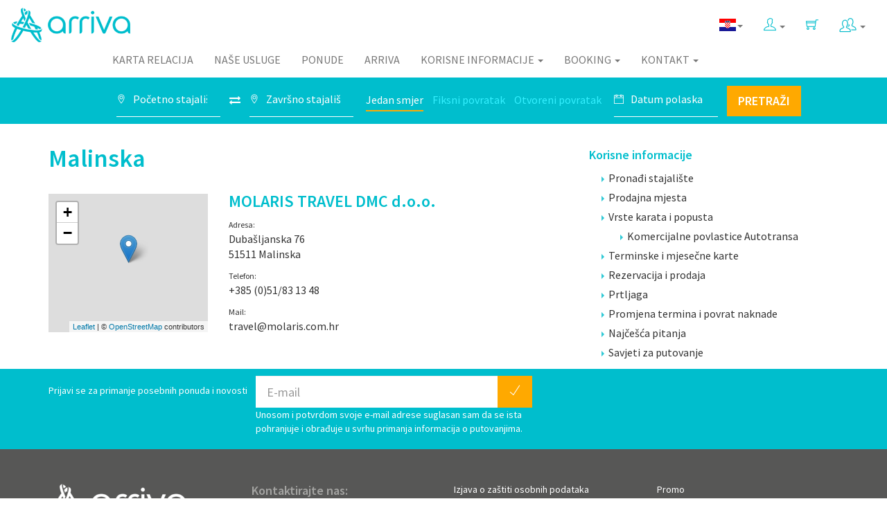

--- FILE ---
content_type: text/html; charset=utf-8
request_url: https://www.arriva.com.hr/hr-hr/molaris-travel-dmc-doo
body_size: 77625
content:
<!DOCTYPE html>
<html>
<head>
    <meta charset="utf-8">
    <meta http-equiv="X-UA-Compatible" content="IE=edge">
    <meta name="viewport" content="width=device-width, initial-scale=1">
    <meta data-master="Outlet" />
    <meta data-currentculture="hr-hr" />
    <meta data-main-cultures="[&quot;hr-hr&quot;,&quot;en-us&quot;,&quot;de-de&quot;,&quot;it-it&quot;]" />
    <meta name="description" content="Saznajte prodajna mjesta za autobusne karte u Malinskoj. Osim na prodajnim mjestima autobusne karte također možete kupiti preko Arriva web shopa!" />
    <meta name="keywords" content="" />
    <title>Prodaja Autobusnih Karata MOLARIS TRAVEL DMC d.o.o., Malinska | Arriva Hrvatska</title>
    <link rel="shortcut icon" type="image/ico" href="/App_Common/Assets/images/favicon.ico?v-636561881877668165">
    <link rel="stylesheet" href="https://unpkg.com/leaflet@1.3.3/dist/leaflet.css" integrity="sha512-Rksm5RenBEKSKFjgI3a41vrjkw4EVPlJ3+OiI65vTjIdo9brlAacEuKOiQ5OFh7cOI1bkDwLqdLw3Zg0cRJAAQ==" crossorigin="" />
    <link href="/Main/Assets/arriva/css/fonts.css?v-636543157888602483" rel="stylesheet" />
    <link href="/Main/Assets/arriva/css/arrivamain.min.css?v-639020829017736490" rel="stylesheet" />
    <!--[if lt IE 9]>
        <script src="https://oss.maxcdn.com/html5shiv/3.7.2/html5shiv.min.js"></script>
        <script src="https://oss.maxcdn.com/respond/1.4.2/respond.min.js"></script>
    <![endif]-->
    <script id="usercentrics-cmp" src="https://web.cmp.usercentrics.eu/ui/loader.js" data-language="hr" data-settings-id="Xn475YfcPtfL2m" async></script>
    <!-- Google Tag Manager -->
<script>
(function (w, d, s, l, i) {
w[l] = w[l] || []; w[l].push({
'gtm.start':
new Date().getTime(), event: 'gtm.js'
}); var f = d.getElementsByTagName(s)[0],
j = d.createElement(s), dl = l != 'dataLayer' ? '&l=' + l : ''; j.async = true; j.src =
'https://www.googletagmanager.com/gtm.js?id=' + i + dl; f.parentNode.insertBefore(j, f);
})(window, document, 'script', 'dataLayer', 'GTM-WR77JWF');
window.dataLayer = window.dataLayer || [];
function gtag() { dataLayer.push(arguments); }
</script>
<!-- End Google Tag Manager -->

<!-- Google Tag Manager (noscript) -->
<noscript>
    <iframe src="https://www.googletagmanager.com/ns.html?id=GTM-WR77JWF"
            height="0" width="0" style="display:none;visibility:hidden"></iframe>
</noscript>
<!-- End Google Tag Manager (noscript) -->

</head>
<body class="inner">

    


<!--::view:__amenu-->

<nav class="navbar navbar-default">
    <div class="container-fluid">
        <!-- Brand and toggle get grouped for better mobile display -->
        <div class="navbar-header">
            <button type="button" class="navbar-toggle collapsed" data-toggle="collapse" data-target="#defaultNavbar1"><span class="sr-only">Toggle navigation</span><span class="ti-menu"></span></button>
            

                        <button type="button" class="navbar-toggle navbar-user" data-toggle="collapse" data-target="#defaultNavbar2"> <span class="sr-only">Toggle language</span> <span class="flag-icon flag-icon-hr"></span> </button>
            
            <a class="navbar-brand" href="/hr-hr/naslovna"><img alt="Arriva" src="/Main/Assets/arriva/img/arriva-logo.png?v-636558417401439189" class="img-responsive"></a>
        </div>
        <!-- Collect the nav links, forms, and other content for toggling -->

        <div class="collapse navbar-collapse" id="defaultNavbar2">
                    <ul class="nav navbar-nav navbar-right visible-xs" role="menu">
                            <li><a href="/en-us/molaris-travel-dmc-doo"><span class="flag-icon flag-icon-gb"></span> English</a></li>
                            <li><a href="/de-de/molaris-travel-dmc-doo"><span class="flag-icon flag-icon-de"></span> Deutsch</a></li>
                            <li><a href="/it-it/molaris-travel-dmc-doo"><span class="flag-icon flag-icon-it"></span> Italiano</a></li>
                    </ul>
        </div>

        <div class="collapse navbar-collapse" id="defaultNavbar1">

            <ul class="nav navbar-nav navbar-right icons-navbar">
<!-- ::view::__shop_customer_login_info:: -->


    <input type="hidden" id="__smuseremail" value="" />
        <li class="dropdown">
            <a title="myArriva" href="#" class="dropdown-toggle" data-toggle="dropdown" role="button" aria-expanded="false"><span class="ti-user header-icon"></span> <span class="caret"></span></a>
            <ul class="dropdown-menu affiliate-menu customer-menu" role="menu">
                <li><a href="/hr-hr/customer/customeraccounts/login">myArriva račun</a></li>
                <li><a href="/hr-hr/customer/loyalty">Loyalty program</a></li>
            </ul>
        </li>

                <li><!-- ::view::__shop_head_shopping_cart:: -->
    <a href="#"><span class="ti-shopping-cart header-icon"></span></a>

</li>
                <li class="dropdown">
                    <a href="#" class="dropdown-toggle" data-toggle="dropdown" role="button" aria-expanded="false">
                        <img src="/Main/Assets/arriva/img/svg/partner-login.svg" width="25" height="25" alt="Affiliate and Agency" /> <span class="caret"></span>
                    </a>
                    <ul class="dropdown-menu affiliate-menu" role="menu">
                        <li><a href="/hr-hr/partner">Affiliate program</a></li>
                        <li><a href="/agency">Partner login</a></li>
                    </ul>
                </li>
            </ul>

            <ul class="nav navbar-nav navbar-right hidden-xs">
                <li class="dropdown">

                                <a href="/hr-hr/molaris-travel-dmc-doo" class="dropdown-toggle" data-toggle="dropdown" role="button" aria-expanded="false"><span class="flag-icon flag-icon-hr"></span><span class="caret"></span></a>

                            <ul class="dropdown-menu" role="menu">
                                    <li><a href="/en-us/molaris-travel-dmc-doo"><span class="flag-icon flag-icon-gb"></span> English</a></li>
                                    <li><a href="/de-de/molaris-travel-dmc-doo"><span class="flag-icon flag-icon-de"></span> Deutsch</a></li>
                                    <li><a href="/it-it/molaris-travel-dmc-doo"><span class="flag-icon flag-icon-it"></span> Italiano</a></li>
                            </ul>

                </li>
            </ul>


                <ul class="nav navbar-nav navbar-right">
<li class="menu-item"><a href="/hr-hr/karta-relacija">Karta relacija</a></li><li class="menu-item"><a href="/hr-hr/nase-usluge">Naše usluge</a></li><li class="menu-item"><a href="/hr-hr/posebne-ponude">Ponude</a></li><li class="menu-item"><a href="/hr-hr/o-nama">Arriva</a></li><li class="menu-item dropdown"><a href="#" class="dropdown-toggle" data-toggle="dropdown">Korisne informacije <span class="caret"></i></a><ul class="dropdown-menu"><li class="menu-item"><a href="/hr-hr/pronadi-stajaliste">Pronađi stajalište</a></li><li class="menu-item"><a href="/hr-hr/vrste-autobusnih-karata-i-popusta">Vrste karata i popusta</a></li><li class="menu-item"><a href="/hr-hr/terminske-i-mjesecne-karte">Terminske i mjesečne karte</a></li><li class="menu-item"><a href="/hr-hr/rezervacija-i-prodaja-autobusnih-karata">Rezervacija i prodaja</a></li><li class="menu-item"><a href="/hr-hr/prtljaga">Prtljaga</a></li><li class="menu-item"><a href="/hr-hr/povrat-novca-i-promjena-termina-putovanja">Promjena termina i povrat naknade</a></li><li class="menu-item"><a href="/hr-hr/najcesce-postavljana-pitanja">Najčešća pitanja</a></li><li class="menu-item"><a href="/hr-hr/savjeti-za-putovanje">Savjeti za putovanje</a></li><li class="menu-item"><a href="/hr-hr/novosti">Novosti</a></li></ul></li><li class="menu-item dropdown"><a href="#" class="dropdown-toggle" data-toggle="dropdown">Booking <span class="caret"></i></a><ul class="dropdown-menu"><li class="menu-item"><a href="/hr-hr/moj-booking">Moj booking</a></li><li class="menu-item"><a href="/hr-hr/customer/customeraccounts/loyaltystatus">Loyalty program - Stanje bodova</a></li></ul></li><li class="menu-item dropdown"><a href="#" class="dropdown-toggle" data-toggle="dropdown">Kontakt <span class="caret"></i></a><ul class="dropdown-menu"><li class="menu-item"><a href="/hr-hr/prodajna-mjesta">Prodajna mjesta</a></li><li class="menu-item"><a href="/hr-hr/kontakt-informacije">Kontakt</a></li></ul></li>                </ul>
            </div>
            <!-- /.navbar-collapse -->
        </div>
        <!-- /.container-fluid -->
    </nav>
    
<!-- ::view::__outlet:: -->
<!-- ::view::__ashop_search_form_horizontal:: -->


<div class="inner-search-form hidden-xs">
    <div class="container-fluid">
        <div class="row">
            <div class="col-xs-12">
                <p class="message-panel form-notification-panel bg-danger alert-wrapper" style="display: none">
                    <i class="ti-alert pull-right"></i>
                    <span id="alert-message-content"></span>
                </p>
            </div>
            <div class="col-md-12 text-center">
                <form class="form-inline" role="form" action="/hr-hr/odabir-polaska" method="POST" id="ashop-search-form-horizontal">
                    <input id="post-type" name="post-type" type="hidden" value="shop" />
                    <input id="currentstepnumber" name="currentstepnumber" type="hidden" value="1" />

                    <label class="buy-tickets-inline">
                        
                    </label>
                    <div class="input-group input-group-md">
                        <div class="input-group-addon">
                            <span class="ti-location-pin"></span>
                        </div>
                        <input type="text" class="form-control no-border bus-stations-list" id="search-from" name="search-from" data-provide="typeahead" data-source="" autocomplete="off" placeholder="Početno stajalište" value="">
                    </div>
                    
                    <div class="input-group" style="border-bottom: none; width: 10px;">
                        <div class="input-group-addon exchange-direction" style="padding-right: 0; cursor: pointer">
                            <i class="fa fa-exchange" style="font-size: 16px"></i>
                        </div>
                    </div>
                   
                    <div class="input-group input-group-md">
                        <div class="input-group-addon">
                            <span class="ti-location-pin"></span>
                        </div>
                        <input type="text" class="form-control no-border bus-stations-list" id="search-to" name="search-to" data-provide="typeahead" data-source="" autocomplete="off" placeholder="Završno stajalište" value="">
                    </div>
                    <div id="ticket-type-tabs" class="timeframe-links">
                        <a href="#" data-tickettype="oneway" id="oneway" class="timeframe current-tickettype">Jedan smjer</a>
                        <a href="#" data-tickettype="fixedreturn" class="timeframe" id="return">Fiksni povratak</a>
                        <a href="#" data-tickettype="openreturn" class="timeframe" id="openreturn">Otvoreni povratak</a>
                    </div>
                    <div class="input-group input-group-md">
                        <div class="input-group-addon">
                            <span class="ti-calendar"></span>
                        </div>
                        <input type="text" class="form-control no-border" placeholder="Datum polaska" id='datetimepicker' name="search-datetime">
                    </div>

                    <div class="input-group input-group-md hidden" id="return-date">
                        <div class="input-group-addon">
                            <span class="ti-calendar"></span>
                        </div>
                        <input type="text" class="form-control no-border" placeholder="Datum povratka" id='datetimepickerhidden' name="return-date">
                    </div>


                    <input type="hidden" name="ticket-type" id="ticket-type" value="oneway" />

                    <button type="submit" class="btn btn-default btn-lg main-cta-btn">
                        <span class="hidden-sm">Pretraži</span>
                        <span class="ti-search visible-sm"></span>
                    </button>
                </form>
            </div>
        </div>
    </div>
</div>

<div class="container inner-content">
    <div class="row">

        <div class="col-md-8 page-content">
            <h1>Malinska</h1>
            

            <div class="row">
                <div class="col-md-4">
                    <div id="leafleat-route-map-container-0" style="width: 100%; height: 200px; margin-top:22px;" data-lat="45.12233" data-lng="14.52660"></div>
                </div>
                <div class="col-md-8 single-outlet">

                    <h2 class="fake-h3">MOLARIS TRAVEL DMC d.o.o.</h2>

                    <span class="caption small">Adresa: </span>
                    <p>
                        Dubašljanska 76
                        <br />51511 Malinska                    </p>
                                        <span class="caption small">Telefon: </span>
                    <p>
                        +385 (0)51/83 13 48

                    </p>

                    <span class="caption small">Mail: </span>
                    <p>
                        travel@molaris.com.hr
                    </p>
                </div>
            </div>



        </div>

        <div class="col-md-4 page-sidebar">
            
<!-- ::view::__serviceinfo_sidebar:: -->

    <div class="first-sidebar-box">
<h2>Korisne informacije</h2><nav id="sidebarnav"><ul class="list-unstyled components"><li class="submenu"><a href="/hr-hr/pronadi-stajaliste"><span class="caret-right"></span> Pronađi stajalište</a></li><li class="submenu"><a href="/hr-hr/prodajna-mjesta"><span class="caret-right"></span> Prodajna mjesta</a></li><li class="submenu"><a href="/hr-hr/vrste-autobusnih-karata-i-popusta"><span class="caret-right"></span> Vrste karata i popusta</a><ul class="list-unstyled"><nav id="sidebarnav"><ul class="list-unstyled components"><li class="submenu"><a href="/hr-hr/komercijalne-povlastice-autotrans"><span class="caret-right"></span> Komercijalne povlastice Autotransa</a></li></ul></nav></ul></li><li class="submenu"><a href="/hr-hr/terminske-i-mjesecne-karte"><span class="caret-right"></span> Terminske i mjesečne karte</a></li><li class="submenu"><a href="/hr-hr/rezervacija-i-prodaja-autobusnih-karata"><span class="caret-right"></span> Rezervacija i prodaja</a></li><li class="submenu"><a href="/hr-hr/prtljaga"><span class="caret-right"></span> Prtljaga</a></li><li class="submenu"><a href="/hr-hr/povrat-novca-i-promjena-termina-putovanja"><span class="caret-right"></span> Promjena termina i povrat naknade</a></li><li class="submenu"><a href="/hr-hr/najcesce-postavljana-pitanja"><span class="caret-right"></span> Najčešća pitanja</a></li><li class="submenu"><a href="/hr-hr/savjeti-za-putovanje"><span class="caret-right"></span> Savjeti za putovanje</a></li></ul></nav>
    </div>
<!-- ::view::__sidebar_contact_full:: -->




        </div>

    </div>
</div>
<!-- ::view::__ashop_search_form_mobile:: -->


<div class="inner-search-form visible-xs" id="form-bottom">
    <div class="container">
        <div class="row">
            <div class="col-xs-12">
                <p class="message-panel form-notification-panel bg-danger alert-wrapper-mobile" style="display: none">
                    <i class="ti-alert pull-right"></i>
                    <span id="alert-message-content-mobile"></span>
                </p>
            </div>
            <div class="col-md-12">
                <form class="form-inline" role="form" action="/hr-hr/odabir-polaska" method="POST" id="ashop-search-form-mobile">
                    <input id="post-type" name="post-type" type="hidden" value="shop" />
                    <input id="currentstepnumber" name="currentstepnumber" type="hidden" value="1" />

                    <label class="buy-tickets-inline">Kupi kartu</label>
                    <div class="input-group input-group-md">
                        <div class="input-group-addon">
                            <span class="ti-location-pin"></span>
                        </div>
                        <input type="text" class="form-control no-border bus-stations-list" id="search-from-mobile" name="search-from" data-provide="typeahead" data-source="" autocomplete="off" value="" placeholder="Početno stajalište">

                    </div>
                    
                    
                    <div class="exchange-direction-mobile" style="
                            position:  absolute;
                            z-index: 300;
                            background-color:  #00becd;
                            right: 15px;
                            top: 15px;
                            padding-right: 2px;
                            padding-left: 10px;
                            cursor: pointer;
                            padding-bottom: 100px;
                            margin-top: 90px
                        ">
                        <i class="fa fa-exchange fa-rotate-90" style="
                                color:  #fff;
                                font-size: 20px;
                            "></i>
                    </div>

                    <div class="input-group input-group-md">
                        <div class="input-group-addon">
                            <span class="ti-location-pin"></span>
                        </div>
                        <input type="text" class="form-control no-border bus-stations-list" id="search-to-mobile" name="search-to" data-provide="typeahead" data-source="" autocomplete="off" value="" placeholder="Završno stajalište">
                    </div>
                    <a href="#" data-tickettype="oneway" id="oneway2" class="timeframe current-tickettype">Jedan smjer</a>
                    <a href="#" data-tickettype="fixedreturn" class="timeframe" id="return2">Fiksni povratak</a>
                    <a href="#" data-tickettype="openreturn" class="timeframe" id="openreturn2">Otvoreni povratak</a>
                    <div class="input-group input-group-md">
                        <div class="input-group-addon">
                            <span class="ti-calendar"></span>
                        </div>
                        <input type="text" class="form-control no-border" placeholder="Datum polaska" id='datetimepicker-mobile' name="search-datetime">
                    </div>

                    <div class="input-group input-group-md hidden" id="return-date2">
                        <div class="input-group-addon">
                            <span class="ti-calendar"></span>
                        </div>
                        <input type="text" class="form-control no-border" placeholder="Datum povratka" id='datetimepickerhidden-mobile' name="return-date">
                    </div>


                    <input type="hidden" name="ticket-type-mobile" id="ticket-type-mobile" value="oneway" />

                    <button type="submit" class="btn btn-default btn-lg main-cta-btn">
                        <span class="hidden-sm">Pretraži</span>
                        <span class="ti-search visible-sm"></span>
                    </button>
                </form>
            </div>
        </div>
    </div>
</div>


    


<div class="arriva-newsletter-signup hidden-xs">
    <div class="container">
        <div class="row">
            <div class="col-xs-12">
                <span class="newsletter-text">Prijavi se za primanje posebnih ponuda i novosti</span>&nbsp;&nbsp;&nbsp;
                <form class="form-inline" style="display: inline" method="GET" action="/hr-hr/arriva-newsletter-prijava" id="footer-newsletter">
                    <div class="input-group input-group-lg">

                        <input type="text" id="footer-newsletter-email" name="ne" class="form-control newsletter-input" placeholder="E-mail">
                        <span class="input-group-btn">
                            <button class="btn btn-default" type="submit"><span class="ti-check icon1"></span></button>
                        </span>

                    </div>
                    <!-- /input-group -->
                </form>
            </div>
            <p class="col-xs-12">
                <span class="newsletter-text" style="visibility: hidden; color: #00becd">Prijavi se za primanje posebnih ponuda i novosti</span>&nbsp;&nbsp;&nbsp;
                <span style="max-width: 400px; display: inline-block">Unosom i potvrdom svoje e-mail adrese suglasan sam da se ista pohranjuje i obrađuje u svrhu primanja informacija o putovanjima.</span>
            </p>
            <!-- /.col-lg-6 -->
        </div>
    </div>
</div>

<footer>
    <div class="container">
        <div class="row">
            <div class="col-lg-3">
                <div class="footer-logo"><img src="/Main/Assets/arriva/img/20240109-arriva-footer-logo.png?v-638404011068281926" alt="Arriva" class="img-responsive" /></div>
            </div>
            <div class="col-lg-3">
                <h3>Kontaktirajte nas:</h3>
                <p>
                    +385 (0)72 660 660<br>
                    <a href="mailto:info@arriva.com.hr">info@arriva.com.hr</a>
                </p>
                <ul class="nav nav-pills footer-social">
                    <li role="presentation"><a target="_blank" style="background-color: transparent; padding: 0 10px 0 0" href="https://www.facebook.com/arrivacroatia/"><img src="/Main/Assets/arriva/img/icons/footer-fbico.png?v-638416712945526978" width="40" height="40" /></a></li>
                    <li role="presentation"><a target="_blank" style="background-color: transparent; padding: 0 10px 0 0" href="https://www.linkedin.com/company/arriva-croatia/"><img src="/Main/Assets/arriva/img/icons/footer-lnico.png?v-638416712947089325" width="40" height="40" /></a></li>
                    <li role="presentation"><a target="_blank" style="background-color: transparent; padding: 0 10px 0 0" href="https://www.instagram.com/arriva.croatia/"><img src="/Main/Assets/arriva/img/icons/footer-igico.png?v-638416712946620517" width="40" height="40" /></a></li>
                    <li role="presentation"><a target="_blank" style="background-color: transparent; padding: 0 10px 0 0" href="https://www.youtube.com/channel/UCbyGfFBqCMwaXKeLH6GXlVQ"><img src="/Main/Assets/arriva/img/icons/footer-ytico.png?v-638416712947870727" width="40" height="40" /></a></li>
                    <li role="presentation"><a target="_blank" style="background-color: transparent; padding: 0" href="https://www.tiktok.com/@arriva.croatia?_t=8n04w7PTEZd&amp;_r=1"><img src="/Main/Assets/arriva/img/icons/footer-ttico.png?v-638538684182114725" width="40" height="40" /></a></li>
                </ul>
                <div style="margin-bottom: 11px;">
                    Preuzmi Arriva Croatia mobilnu aplikaciju:
                </div>
                <div>
                    <a href="https://itunes.apple.com/hr/app/arriva-croatia/id1457546872?l=hr&mt=8">
                        <img src="/Main/Assets/arriva/img/as/app-store-badge.png?v-636930933119492122" style="height: 40px" />
                    </a>
                    <a href="https://play.google.com/store/apps/details?id=hr.com.arriva.arrivacroatia">
                        <img src="/Main/Assets/arriva/img/gp/google-play-badge-hr.png?v-636753673186322593" style="height: 40px" />
                    </a>
                </div>
            </div>
<div class="col-lg-3 col-sm-6">
        <ul class="footer-list-links first-footer-list-links">
                <li><a href="/hr-hr/izjava-o-zastiti-osobnih-podataka">Izjava o zaštiti osobnih podataka </a></li>
                <li><a href="/hr-hr/city-buses">City buses </a></li>
                <li><a href="/hr-hr/o-nama/arriva-hrvatska">Arriva Hrvatska </a></li>
                <li><a href="/hr-hr/o-nama/arriva-grupa">Arriva Grupa </a></li>
                <li><a href="/hr-hr/informacije-o-pravima-putnika-2">Informacije o pravima putnika </a></li>
        </ul>
    </div>
        <div class="col-lg-3 col-sm-6">
            <ul class="footer-list-links">
                    <li><a href="/hr-hr/promo">Promo </a></li>
                    <li><a href="/hr-hr/opci-uvjeti">Opći uvjeti </a></li>
                    <li><a href="/hr-hr/odricanje-od-odgovornosti">Disclaimer </a></li>
                    <li><a href="/hr-hr/o-nama/posao-u-arrivi">Posao u Arrivi </a></li>
                    <li><a href="/hr-hr/o-nama/media">Media </a></li>
            </ul>
        </div>
        </div>
    </div>
    <div class="container footer-bottom">
        <div class="row">
            <div class="col-md-12">
                <p>
                   Copyright &#169; 2025 Autotrans d.d. Sva prava pridržana.

Autotrans d.d. je član Arriva grupe.
                </p>
            </div>
        </div>
    </div>
</footer>

    <div class="ajax-overlay"></div>
    <script src="https://unpkg.com/leaflet@1.3.3/dist/leaflet.js" integrity="sha512-tAGcCfR4Sc5ZP5ZoVz0quoZDYX5aCtEm/eu1KhSLj2c9eFrylXZknQYmxUssFaVJKvvc0dJQixhGjG2yXWiV9Q==" crossorigin=""></script>
    <script>
    var busStations = ["Aachen","Aarau","Ada","Adzamovci","Adžamovci","Africi","Afrići","Alaginci","Alaginci (40)","Aldo Rismondo","Aleksinica","Aleksinica r.","Alilovci","Aljmas","Aljmas (planina)","Aljmas (raskrizje)","Aljmaš","Aljmaš (planina)","Aljmaš (raskrižje)","Amarin (Hotel)","Amarin (resort)","Andrijasevci","Andrijaševci","Andrijevac","Andrijevci","Antenal","Antin","Antunovac","Antwerpen Stadspark","Aquapark Istralandia","Arbedo-Castione","Artatore","Aschaffenburg","Asikovci","Asikovci R.","Ašikovci","Ašikovci R.","Au (Gr-CH)","Augsburg","Azic Lokva","Ažić Lokva","B.P.Selo","Babici (Istra)","Babići (Istra)","Babin Vir","Babina Greda","Bacina","Bacinci","Bacindol","Backa Palanka","Backa Topola","Bacvice","Bačina","Bačinci","Bačka Palanka","Bačka Topola","Bačvice","Baćindol","Baderna","Badljevina","Bajcici","Bajčići","Bakar (raskrizje)","Bakar (raskrižje)","Bakarac","Baldasi","Baldaši","Bale","Balingen","Banicevac","Banici","Banićevac","Banići","Banja Luka","Banjol","Bankovci","Bankovci R.","Banovci","Banovici","Banovići","Banska Bystrica","Baranjsko Petrovo Selo","Barban","Barbat","Barcelona","Barcelona Airport","Barcs","Barcs (gr.H)","Bare","Baredine (Jama-Grotta)","Baric Draga","Barić Draga","Barlete","Bartolovci","Basanija","Basarinka","Basel","Basel/Weill am Rhein (Gr-CH)","Baska","Baska voda","Baske Ostarije","Baskoti","Bašanija","Bašarinka","Baška","Baška voda","Baške Oštarije","Baškoti","Batajna","Bateli","Bater","Batina","Batinjani","Batnoga","Batomalj","Batrina","Bebrina","Becic","Bečic","Begec","Begeč","Begi","Beketinci","Beketinci r.","Bektez","Bektež","Belavici","Belavići","Belej","Beli","Beli Manastir","Belici (Grdoselo)","Belići (Grdoselo)","Belisce","Belišće","Beljevina","Bellinzona","Benazici","Benazići","Benicanci","Beničanci","Benkovac","Beograd","Beram","Beravci","Berlin","Berlin (Südkreuz)","Bern","Bertelovci-R.","Bertelovci","Besinci","Bešinci","Betina","Bialka Tatrzanska","Bibinje","Bicici","Bicko Selo","Bičići","Bielsko-Biala","Bihac","Bihać","Bijazici","Bijažići","Bijela Loza","Bijelo Brdo","Bilaj","Bilaj r.","Bili Brig","Bilice","Bilje","Biljevina","Bilo","Biograd na moru","Biograd na moru (raskrizje)","Biograd na moru (raskrižje)","Biskupci","Bistrica","Bistrinci","Biškupci","Bizovac","Bizovac (Toplice)","Bjelanovac","Bjelisevac","Bjeliševac","Bjelopolje","Bjelsko","Blacko","Blanje","Blaskovici","Blaškovići","Blata","Blato","Bludenz","Bobovisca","Bobovisca n/m r.","Bobovišća","Bobovišća n/m r.","Bocanjevci","Bochum","Bockinci","Bockovac","Bočkinci","Bodovaljci","Bogovici","Bogovići","Bogovolja","Boksic","Boksic Lug","Bokšić","Bokšić Lug","Bol","Boljenovici","Boljenovići","Bolman","Boras","Boricevci","Boričevci","Borik Rovinj","Borinci","Boris Hanzekovic","Boris Hanžeković","Borje","Borovo Naselje","Borut","Bosanci","Bosanski Petrovac","Bracevci","Bracevci","Bračevci","Bračevci","Brajkovici","Brajkovići","Bralici","Bralići","Branesci","Branešci","Branimirovac","Branjin Vrh","Branjina","Bratovici","Bratovići","Brcino","Brcko","Brčino","Brčko","Brdani","Brđani","Bregenz","Brekinska","Bresce","Bresnica","Brestanovci","Brestova","Brestovac","Brešće","Breštanovci","Breza","Brezice","Brezik","Brezik (VT)","Brezik Nasicki","Brezik Našički","Brezine","Breznica Nasicka","Breznica Našička","Breznicki Hum","Breznički Hum","Brezovo polje (GS)","Brežice","Brgici","Brgići","Bribir","Bric","Bricanci","Brič","Bričanci","Brijesce","Brijest","Briješće","Brinje 1","Brinje 2","Brist","Brizovo polje","Brkici","Brkići","Brljafi","Brlog 1","Brlog 2","Brna","Brnobici","Brnobići","Brocanac","Broćanac","Brod Moravice","Brod na Kupi","Brodanci","Brodarica","Brodski Stupnik","Brođanci","Brsadin","Brscak","Brsec","Brseč","Bršadin","Bršćak","Brtonigla","Brusane","Brušane","Brzac","Bucje","Bucje Pozesko","Bučje","Bučje Požeško","Budacka Rijeka","Budačka Rijeka","Budak","Budimci","Budrovci","Bugojno","Bujavica","Buje","Buk","Bukovac","Bukovacki Antunovac","Bukovački Antunovac","Bukovcani","Bukovčani","Bukovica","Bukovlje","Bulinac","Buljmize","Bundancevica","Bundančevica","Bunic","Bunica","Bunić","Bunjevci","Busnovi","Butori (Buje)","Buzet","Bzenica","Cabar","Cabdin","Cabuna","Cacinci","Cacinci","Cadavacki Lug","Cadavica","Cage","Caglin","Cajkovci","Cakovac","Cakovec","Camagajevci","Capljina","Cara","Caserta","Caska","Catrnja","Cazin","Celarevo","Celije","Celikovici","Cemernica","Ceminac","Centener","Cepin","Cepin (Centar)","Cepin (Ivanovac R.)","Cepinski Martinci","Ceremosnjak","Ceremošnjak","Cerik","Cerisnjevica","Cerje L.","Cerna","Cernicka Sagovina","Cernička Šagovina","Cernik","Cerovac","Cerovac (Pozega)","Cerovac (Požega)","Cerovlje","Cerovnik","Cervar-Porat","Cesarica","Ceske Budejovice","Cesky Krumlov","Cesljakovci","Cesma","Cesta D8 (Kostrena)","Cestarska kuca","Cestarska kuća","Cesvinica R.","Chambery","Ciburi","Ciglana","Ciglenik","Ciglenik(luz)","Ciglenik(luž)","Ciritez","Cista Provo","Cisto","Citluk","Cizici","Cokadinci","Copenhagen","Cosinac","Covac","Covici (kruzni tok)Staro Selo","Covici 1 (zadruga)","Covici 2 (kod kruznog toka)","Covini","Cres","Cret","Cret Bizovacki","Cret Bizovački","Cret Viljevski","Crikvenica","Crikvenica City bus","Crkvari","Crkveni Vrhovci","Crnac","Crnac R.","Crni kal","Crni Lug / Risnjak NP","Crnkovci","Crno Jezero","Crno Selo","Crvar","Cubani","Cubanici","Cuic Brdo","Culeti","Cunski","Cvijetno naselje","Cvitani","Cvitkovici","Cvitkovići","Cvitovic","Cvitović","Čabar","Čabdin","Čačinci","Čačinci","Čađavački Lug","Čađavica","Čaglin","Čajkovci","Čakovac","Čakovec","Čamagajevci","Čapljina","Čara","Čatrnja","Čelarevo","Čelikovići","Čemernica","Čeminac","Čepin","Čepin (Centar)","Čepin (Ivanovac R.)","Čepinski Martinci","Čerišnjevica","Červar-Porat","Česky Krumlov","Česma","Česvinica R.","Češke Budejovice","Češljakovci","Čiritež","Čisto","Čitluk","Čižići","Čokadinci","Čovac","Čovići (kružni tok)Staro Selo","Čovići 1 (zadruga)","Čovići 2 (kod kružnog toka)","Čovini","Črnkovci","Črvar","Čubani","Čubanići","Čuleti","Ćelije","Ćosinac","Ćuić Brdo","Ćunski","D. Moticina","D. Motičina","Dabar","Dajla","Dakovacka Breznica","Dakovo","Dalj","Dalj (planina)","Dancanje","Dančanje","Daranovci","Darda","Darkovac","Daruvar","Daruvar Donji","Davor","Debeljuhi","Debelo Brdo r.","Dedin","Delici","Delići","Delnice","Delnice (aut.kolodvor)","Delnice (vojarna A.Saskor)","Delnice (vojarna A.Šaškor)","Dervisaga","Dervišaga","Devcic Draga","Devcici","Devčić Draga","Devčići","Dezevci","Deževci","Dina (raskrizje)","Dina (raskrižje)","Dinjiska","Dinjiška","Direkcija","Divos","Divosevci","Divoš","Divoševci","Divsici","Divšići","Djedina Rijeka","Dnopolje","Doboj - istok","Dobra Voda","Dobrani","Dobrinj","Dobrogosce","Dobrogošče","Dobrovac","Dobrovic","Dobrović","Dokmanovici","Dokmanovići","Dol","Dolac","Dolci","Doli","Dolina","Doljanci","Doljani","Doljani (Otocac)","Doljani (Otočac)","Doljani II","Doljani r. (Otocac)","Doljani r. (Otočac)","Doljani sk. (Otocac)","Doljani šk. (Otočac)","Doljanovci","Dolni Dvoriste (gr. CZ)","Dolni Dvorište (gr. CZ)","Dom zdravlja (Korcula)","Dom zdravlja (Korčula)","Dom zdravlja (Kostrena)","Domin","Domince (trajekt/ferry)","Dominče (trajekt/ferry)","Donja Banda","Donja Bebrina","Donja Brela","Donja Dobra","Donja Moticina","Donja Motičina","Donja Obrijez","Donja Obrijez (OS)","Donja Obrijež","Donja Obrijež (OŠ)","Donja Pistana","Donja Pištana","Donja Ploca","Donja Ploča","Donja Vrba","Donje Pazariste","Donje Pazarište","Donji Andrijevci","Donji Andrijevci (OS)","Donji Andrijevci (OŠ)","Donji Babin Potok","Donji Bogicevci","Donji Bogićevci","Donji Caglic","Donji Crnogovci","Donji Čaglić","Donji Emovci","Donji Filipovici","Donji Filipovići","Donji Humac","Donji Kosinj (brana)","Donji Kosinj (crkva)","Donji Lapac","Donji Lipovac","Donji Lopci","Donji Meljani","Donji Miholjac","Donji Okucani","Donji Okučani","Donji Slatinik","Donji Slatinik R.","Donji Vakuf","Donji Zagon","Donovaly","Dopsin","Doricici","Doričići","Dornbirn","Dortmund","Drac","Drace","Dracevica","Drač","Drače","Dračevica","Draga","Draga Baska","Draga Baška","Dragalic","Dragalić","Drage","Dragojevic","Dragojević","Dragotin","Dragovci","Dragovic","Dragović","Dragozetici","Dragozetići","Dramalj","Draz","Draz R.","Draž","Draž R.","Drenje","Drenov Klanac","Drenovac","Drenovci","Dresden","Dreznica","Dreznik","Dreznik Grad","Drežnica","Drežnik","Drežnik Grad","Drivenik (Crikvenica)","Drndici","Drndići","Drskovci","Drškovci","Drvenik (Gradac)","Duba","Duba","Duba Stonska","Dubac (raskrizje)","Dubac (raskrižje)","Dubocac","Dubočac","Duboka","Dubosevica","Duboševica","Dubovac","Dubovik","Dubrava","Dubrava (Peljesac)","Dubrava (Pelješac)","Dubrava (Slunj)","Dubrave","Dubrovnik","Dubrovnik Airport","Duga Meda","Duga Međa","Duga Resa","Duga Resa (raskrizje)","Duga Resa (raskrižje)","Dugi rat","Duisburg","Dumanec","Dumici","Dumići","Dunaj","Dunat","Durdanci","Durdenovac","Durdevac","Durinci","Dusikrava","Dusseldorf","Dušikrava","Duzluk","Dvorana Bocac","Dvorana Bočac","Đakovačka Breznica","Đakovo","Đuba","Đumanec","Đurđanci","Đurđenovac","Đurđevac","Đurinci","Ebingen","Elbasan","Eminovci","Emovacki Lug","Emovački Lug","Erdut","Erdut (planina)","Erlangen","Ernestinovo","Essen","Fabci","Farini","Feldkirch","Ferenci","Fericanci","Feričanci","Ferovac","Ferovac R.","Ferrara","Filipana","Filipovac","Flengi","Flughafen Frankfurt Hahn","Flughafen Wien","Forkusevci","Forkuševci","Francikovac (Veljun Primorski)","Frankfurt","Frankfurt (Airport)","Frankfurt Flughafen","Frkasic","Frkašić","Frkljevci","Funtana","Furjan","Futog","Fuzine","Fužine","Gabonjin","Gabos","Gaboš","Gabrilovac","Gaj","Gajac","Gajic","Gajić","Galge","Galizana","Galižana","Garcin","Garcin (OS)","Garčin","Garčin (OŠ)","Gasinci","Gasinci (Poligon)","Gasinci (Skola)","Gasparovici","Gašinci","Gašinci (Poligon)","Gašinci (Škola)","Gašparovići","Gat kod crkve","Gazije","Gazul (Gospodnetic)","Gažul (Gospodnetić)","Gedici","Gedići","Geislingen","Generalski Stol","Genoa","Gerovo","Gerovski kraj","Gezinci","Gibarac","Giletinci","Girona","Glavace","Glavani (Kostrena)","Glavanovici","Glavanovići","Glavica","Glibodol","Glina","Glinsko Vrelo","Glogovica","Glogovica R.","Glozan","Gložan","Godinjak","Gojak","Golas","Golas r.","Golaš","Golaš r.","Golinci","Golo Brdo","Golobrdci","Gologorica","Golosko brdo","Gološko brdo","Gomercici","Gomerčići","Gomirje","Gondolici","Gondolići","Goppingen","Goraci","Gorači","Gorica","Gorica Valpovacka","Gorica Valpovačka","Gorice","Gorici (Lipovlje r.)","Gorići (Lipovlje r.)","Gorjani","Gornja Bebrina","Gornja Dobra","Gornja Moticina","Gornja Motičina","Gornja Obrijez","Gornja Obrijež","Gornja Vrba","Gornje Jelenje","Gornje Taboriste","Gornje Taborište","Gornje Vrhovine","Gornji Andrijevci","Gornji Babin Potok","Gornji Bogicevci","Gornji Bogićevci","Gornji Crnogovci","Gornji Emovci","Gornji Grahovljani R.","Gornji Humac","Gornji Humac (raskrizje)","Gornji Humac (raskrižje)","Gornji Kosinj","Gornji Kranjci","Gornji Kremen","Gornji Lipovac","Gornji Lopci","Gornji Mogoric","Gornji Mogorić","Gornji Slatnik","Gornji Vakuf","Gorzyczki (gr. POLJ)","Gospic","Gospic (zelj. st.)","Gospic 1 (kod Gimnazije)","Gospic 2 (servis Oreskovic)","Gospić","Gospić (želj. st.)","Gospić 1 (kod Gimnazije)","Gospić 2 (servis Orešković)","Gostinjac","Goteborg","Gottingen","Grabarje","Grabovac","Grabovac (Beli M.)","Grabrk","Grabrova","Grabusic","Grabušić","Gracac","Gračac","Gradac","Gradac Nasicki","Gradac Našički","Gradac Pozeski","Gradac Požeški","Gradec","Gradina (Gs)","Gradina (Istra)","Gradina Korenicka","Gradina Korenička","Gradinje","Gradinje (gr. SRB)","Gradiska","Gradiste (Kutjevo)","Gradiste (Zupanja)","Gradiška","Gradište (Kutjevo)","Gradište (Županja)","Grahovljani","Grandici","Grandići","Granice","Granje","Graz","Graz (Webling)","Grdevac","Grđevac","Grebastica","Grebaštica","Grgurevici","Grgurevići","Grimalda (raskrizje)","Grimalda (raskrižje)","Gripoli I","Gripoli II","Grizane","Grizici","Grižane","Grižići","Grscica","Gršćica","Gucani","Gučani","Gulici","Gulići","Gundinci","Gunduliceva","Gundulićeva","Gunja","Gunjavci","Habjanovci","Hadzici","Hadžići","Halmstad","Hamburg","Hannover","Harkanovci","Harkany","Hasselt","Hazeldonk (gr. NL)","Helsinborg","Hidrocentrala","Hildesheim","Hodilje","Hohenems","Homoljac 1","Homoljac 2","Hoogstraten (gr. B)","Hotel Medena","Hrasta","Hrastin","Hrastovac","Hrboki","Hrboki r.","Hreljici (raskrizje)","Hreljići (raskrižje)","Hreljin-Og.","Hreljin","Hrkanovci","Hrnjevac","Hrnjevac/selo/","Hrusevje","Hrusta City bus","Hruševje","Hrvatski Blagaj","Hrvatsko","Hrvatsko polje","Hum","Icici","Ičići","Igalo","Igrane","Ika","Ilirska Bistrica","Ilok","Imotica","Imotski","Imrijevci","Ingolstadt","Ingolstadt Nord","Ino","Irig","Irinovac","Istarske Toplice","Ivanca","Ivanča","Ivandol","Ivandvor","Ivanovac","Ivanovac R.","Ivanovci","Ivanovci Dakovacki","Ivanovci Đakovački","Ivanovo","Izola","Izola (Bolnica)","Jablan","Jablanac","Jablanac (raskrizje)","Jablanac (raskrižje)","Jablanica","Jadranovo (raskrizje)","Jadranovo (raskrižje)","Jadranovo City bus","Jadrc","Jadrč","Jadruhi","Jagodnjak","Jaguplije","Jajce","Jakacina Mala","Jakačina Mala","Jakisnica","Jakišnica","Jakobovac","Jakovici","Jaksic","Jakšić","Janja Gora","Janjina","Japaga","Jargovo","Jarmina","Jaruge","Jaruge R.","Jasenak","Jasenice","Jasenovac (Beli M.)","Jasenovac (Beli M.) R.","Jaskovo","Jaškovo","Jelah","Jelisavac","Jeprca","Jesenice","Jezera","Jezerane","Jezerce","Jezero","Jezero C.","Jezero Č.","Jihlava","Jonkoping","Josani","Josipdol","Josipovac","Josipovac Punitovacki","Josipovac Punitovački","Jošani","Jugovo polje","Jurandvor","Jurani (raskrizje)","Jurani (raskrižje)","Jurgow (gr. PL)","Juricani","Juricev Kal","Jurici","Jurićev Kal","Jurići","Jurjevac","Jurjevac Punitovacki","Jurjevac Punitovački","Jurkovac","Jurkusa","Jurkuša","Kadanovci","Kadumi","Kakanj","Kalic","Kalić","Kalinic","Kalinić","Kalinovac zelj. stan","Kalinovac želj. stan","Kalinovaca","Kalinovaca r.","Kalinovača","Kalinovača r.","Kalotina (gr. BG)","Kamenac","Kamenica(Og.)","Kamenjak","Kamenska","Kamp","Kampor","Kanfanar","Kanfanar z.st.","Kanfanar ž.st.","Kaniza","Kaniza Gospicka","Kaniža","Kaniža Gospička","Kantrovci","Kaonik","Kapela","Kapela (Dalmacija)","Kapela Korenicka","Kapela Korenička","Kapelna","Kapetanovo Polje","Kaptol","Karanac","Karanac R.","Karaula","Karigador","Karlobag","Karlovac","Karlsruhe","Karojba","Kasina","Kassel","Kastav","Kastel","Kastela","Kastelir","Kašina","Kaštel","Kaštela","Kaštelir","Katowice","Katun Baderna","Katun Baderna (raskrizje)","Katun Baderna (raskrižje)","Katun Trviski","Katun Trviški","Kavran","Kazerma","Kelesinka","Kelešinka","Kesinci","Kešinci","Kijac","Kindrovo - R.","Kindrovo","Kip","Kip II","Kircheim T.","Kiseljak","Kitisanci","Kitisanci R.","Kitišanci","Kitišanci R.","Klada","Kladanj","Klakar","Klanac","Klanfari City bus","Klanice","Klaricevac","Klarici (Drivenik)","Klarici (Svetvincenat)","Klarićevac","Klarići (Drivenik)","Klarići (Svetvinčenat)","Klek","Klenovica (magistrala)","Klimno","Klisa","Kljuc","Ključ","Klokocevci","Klokocevik","Klokočevci","Klokočevik","Klostar","Klostar City bus","Klostar Podravski","Kloštar","Kloštar City bus","Kloštar Podravski","Knezci","Kneze","Knezevac","Knezevi Vinogradi","Knezevo (mjesto)","Knezevo c","Knežci","Kneže","Kneževac","Kneževi Vinogradi","Kneževo (mjesto)","Kneževo č","Knin","Kohanjac","Kolan","Koln (Airport)","Komarnica","Komarovci","Komin","Komorica","Kompolje","Kompolje (BP Adria Oil)","Kompolje 1","Kompolje 2","Komusina","Komušina","Koncanica","Končanica","Kondric","Kondrić","Konjic","Kopacevo","Kopacevo R.","Kopačevo","Kopačevo R.","Koper","Koprivna","Koprivnica","Koprivnica Pozeska","Koprivnica Požeška","Korana","Koranski Lug","Korcula","Korčula","Kordusevci","Korduševci","Korenica","Korenovo","Korita","Koritna","Kornic","Kornić","Korod","Korođ","Koromacno","Koromačno","Kortina","Kortina (Roc)","Kortina (Roč)","Kosice","Kosinj","Kosinj (most)","Kosinj r.","Kosinjski Bakovac","Kosinjski most","Kosinozici","Kosinožići","Koska","Kosovac","Kosovin","Kostrena (OS)","Kostrena (OŠ)","Košice","Koška","Kotlina","Kovacevac","Kovačevac","Kozarac","Kozarica","Kozice (Slatina)","Kozjak","Kozji Vrh","Kraj Drage","Krajacici","Krajačići","Krakow","Kraljevica (raskrizje)","Kraljevica (raskrižje)","Kraljevo","Kraljevo HR","Kranj","Kras","Krasica (Buje)","Krasno-pilana","Krasno Polje","Krbavica","Krcenik","Krcevina","Krcina","Krčenik","Krčevina","Krčina","Kremen","Kresini","Kricina","Kričina","Krivaj","Krivi Put","Kriz Kamenica","Kriz Kamenica r.","Kriz Lusetici","Krizic","Krizine","Krizisce","Krizpolje","Križ Kamenica","Križ Kamenica r.","Križ Lušetići","Križić","Križine","Križišće","Križpolje","Krk","Krmed","Krmpote (polje)","Krmpotska ruka","Krndija","Krnica","Krnjak","Krog","Krs","Krs r.","Krsan","Krsani","Krsete","Krsinci","Krš","Krš r.","Kršan","Kršete","Kršinci","Kruncici","Krunčići","Krunoslavlje","Krusevica","Kruševica","Krvavice","Krvavici","Krvavići","Kucanci","Kucanci Dakovacki","Kuce,Pucekovici ul.38","Kucibreg","Kucinici","Kucista","Kuciste","Kuče,Pucekovići ul.38","Kučinići","Kučišta","Kučište","Kućanci","Kućanci Đakovački","Kućibreg","Kudeljara","Kuglana Vladislavci","Kuici","Kuići","Kujnik","Kujnik (Slavonski Brod)","Kuka","Kukaca","Kukaca r.","Kukača","Kukača r.","Kukaleta","Kukci","Kukujevci","Kukunjevac","Kukurini","Kula","Kula Norinska","Kumanovo","Kunisinci","Kunišinci","Kunovci","Kupjak","Kurili","Kuselj","Kusevac","Kusevac (pruga)","Kusonje","Kustici","Kustići","Kuševac","Kuševac (pruga)","Kuterevo","Kuterevo r.","Kutjevo","Kutovi","Kuzelj","Kuzmica","Kuželj","Kvarte","La Jonquera (gr. ESP)","Labin","Labin (Stari grad)","Labinci","Lacici","Lacići","Ladanska","Ladevac","Ladimirevci","Ladvic City bus","Ladvić City bus","Lađanska","Lađevac","Laktasi","Laktaši","Lakusija","Lakušija","Landeck","Landsberg am Lech","Landskruna","Langsur (gr. D)","Lanterna","Lapat","Lapovci","Laslovo","Laslovo (raskrizje)","Laslovo (raskrižje)","Lastovo Luza","Lastovo Luža","Lastovo Pjevor","Latin","Latinovac","Lausanne","Laz","Laze","Laze/C/","Laze/Ć/","Laze/V/","Lazha","Le Parthus (gr. FR)","Ledenice","Ledenik","Ledenik Cesaricki","Ledenik Cesaricki r.","Ledenik Cesarički","Ledenik Cesarički r.","Leoben","Lesce-Bled","Letinac(Crkva)","Letinac(r.Rajkovici-Vicici)","Letinac(r.Rajkovići-Vičići)","Levanjska Varos","Levanjska Varoš","Lic","Lichtenbusch (gr. D)","Licka Jasenica","Licki Osik 1 (naselje)","Licki Osik 2 (crkva)","Licki Osik 3 (stari L. Osik)","Licki Preboj","Licki Ribnik","Licko Cerje","Licko Lesce 1 (ptt)","Licko Lesce 2 (zelj. st.)","Licko Novo Selo","Licko Petrovo selo","Lič","Lička Jasenica","Lički Osik 1 (naselje)","Lički Osik 2 (crkva)","Lički Osik 3 (stari L. Osik)","Lički Preboj","Lički Ribnik","Ličko Cerje","Ličko Lešće 1 (ptt)","Ličko Lešće 2 (želj. st.)","Ličko Novo Selo","Ličko Petrovo selo","Lila","Limski kanal","Linardici","Linardići","Linkoping","Linz","Lipice","Lipik","Lipine","Lipovac","Lipovac Dakovacki","Lipovac Đakovački","Lipovaca R.","Lipovača R.","Lipovlje","Lipovlje trgovina","Lipovo Polje","Livade","Livana","Livno","Lizer","Ljeskovica","Ljubac","Ljubač","Ljubljana","Ljubosina","Ljubošina","Ljubovo","Ljupina","Ljupina (Pustara)","Loborika","Lofer","Lokve","Lokve (raskrizje)","Lokve (raskrižje)","Lokve z.s.","Lokve ž.s.","Lokvescak","Lokvešćak","Lokvica","Londzica","Londžica","Lopar","Lorrach","Lovinac","Lovinac 1","Loviste","Lovište","Lovran","Lovrec","Lovrecica","Lovreč","Lovrečica","Lozan","Lozisca","Lozisca","Loznati (raskrizje)","Loznati (raskrižje)","Ložišča","Ložišća","Lubenice","Luc","Lucice (raskrizje)","Lucija","Lucinci","Luč","Lučice (raskrižje)","Lučinci","Lug","Lugano","Lukac","Lukac/selo/","Lukač","Lukač/selo/","Lukovdol r.","Lukovo Sugarje","Lukovo Šugarje","Lumbarda","Lun","Lupoglav","Lustenau","Lustenau (Gr-A)","Luzani","Luzern","Lužani","Lyon Perrache","Maastricht (gr. NL)","Mackovac","Macvanska Mitrovica","Mačkovac","Mačvanska Mitrovica","Magadenovac","Magic Mala","Magić Mala","Maglaj","Maj","Majar","Majerovo Vrilo","Majkusi","Majorija","Majske Mede R.","Majške Međe R.","Makarska","Maklosevac","Makloševac","Makov Hrib","Mala Bistra","Mala Branjevina","Mala Kopanica","Mala Londzica","Mala Londžica","Mala Pisanica","Mala Plana","Mali Banovac","Mali Bilac","Mali Bilač","Mali Brig","Mali Losinj","Mali Lošinj","Mali Lug","Mali Rastovac","Mali Vukovic","Mali Vuković","Malino","Malinovac","Malinska","Malmo","Malo selo","Mandalina","Mandicevac","Mandićevac","Mandre","Manestri City bus","Manjadvorci r.","Mannheim","Maracici","Maračići","Marcana","Marcani","Marčana","Maribor","Marija Bistrica","Marija Trost","Marija Trošt","Marijanci","Marina","Marindvor","Marino Selo","Marjancaci","Marjančaci","Markoci","Markovac cesta","Markovac Nasicki","Markovac Nasicki (z. stanica)","Markovac Našički","Markovac Našički (ž. stanica)","Markovac Trojstveni","Markovac, z.st.","Markovac, ž.st.","Markovic gaj","Markovici","Marković gaj","Markovići","Markusica","Markušica","Marseille","Marseti","Maršeti","Martin","Martinscica","Martinski","Martinšćica","Masic","Maslenica","Maslenica most","Mašić","Materada","Matkovic Mala","Matković Mala","Mavrici","Mavrići","Mece","Medak","Medari","Medari R.","Mededak","Medinci","Medveja","Medvinjak","Medvode","Međeđak","Meja","Meljani","Melnice","Meloni","Mengen","Merag","Metajna","Metkovic","Metković","Metlika","Metlinci","Migalovci","Mihaljevci","Miholascica","Miholašćica","Miholjacki Porec","Miholjački Poreč","Mijaci","Mijači","Mikci","Mikleus","Mikleuš","Milanlug","Milano (Lampugnano)","Milanovac","Milhost (gr. SK)","Milivojevci","Miljevci","Milna","Milohnici","Milohnići","Mimice","Miocici","Miočići","Mirca r.","Mirkovac","Miskovici","Misnjak","Miškovići","Mišnjak","Mitrovac (Beli M.)","Mitrovac (Kutjevo)","Mjolby","Mlaka","Mlinac R.","Mlinarici","Mlinarići","Mocila","Močila","Modrus","Modruš","Mogoric","Mogorić","Mohac","Mohač","Mohovo","Mokalo","Mokosica","Mokošica","Mokres","Mokreš","Molindrio","Mompach (gr. L)","Monfiorenzo","Monselice","Montabaur","Montpellier","Moravice","Morganj","Moscenicka Draga","Most Bracana","Most Bračana","Most Pag","Most Rasa","Most Raša","Mostar","Mošćenička Draga","Motovun","Mrkopalj","Mrzovic","Mrzović","Mukinje","Munchen","München","Munchen Messe","Mundanije","Muraj","Murter","Murvica","Murvica (donja)","Murvica (gornja)","Musalez (raskrizje)","Musalež (raskrižje)","Musaluk","Mušaluk","Nadvucnik","Nadvučnik","Naplovac","Napoli","Napoli (Metropark Centrale)","Nard","Nasice","Nasicka Breznica","Nasicko Novo Selo","Našice","Našička Breznica","Našičko Novo Selo","Nedescina","Nedešćina","Nemetin","Nenadici","Nenadići","Nerezine","Nerezisca","Nerezisca (raskrizje)","Nerežišća","Nerežišća (raskrižje)","Neum","Nice Airport","Nijemci","Nikolici","Nikolići","Niksic","Nikšić","Nin","Niza","Njive","Njivice","Normanci","Norrkoping","Nova Bukovica","Nova Cesta","Nova Gradiska","Nova Gradiška","Nova Josava","Nova Jošava","Nova Kapela","Nova Lipa","Nova Lipovica","Nova Luka(PPT)","Nova Topola","Nova Varos","Nova Varoš","Nova Vas (Krsan)","Nova Vas (Kršan)","Nova Vas (Porec)","Nova Vas (Poreč)","Novaki","Novaki Bizovacki","Novaki Bizovački","Novaki Motovunski (raskrizje)","Novaki Motovunski (raskrižje)","Novalja","Novi Bankovci","Novi Besinci","Novi Bešinci","Novi Bezdan","Novi Bolman","Novi Ceminac","Novi Ceminec","Novi Čeminac","Novi Čeminec","Novi Hrkanovci","Novi Jankovci","Novi Majur","Novi Marof","Novi Mihaljevci","Novi Mikanovci","Novi Perkovci","Novi Sad","Novi Seher","Novi Stitnjak","Novi Šeher","Novi Štitnjak","Novi Travnik","Novi Vinodolski","Novi Zdenkovac","Novigrad","Novo Mesto","Novo Nevesinje","Novo Selo (Brac)","Novo Selo (Brac) raskrizje","Novo Selo (Brač)","Novo Selo (Brač) raskrižje","Novo Selo (Pozega)","Novo Selo (Požega)","Novo Selo (Slunj)","Novo Topolje","Novokal","Novoselci","Novoseljani","Novoselo Bilajsko","Novoselo Trnovacko","Novoselo Trnovačko","Novska","Nowy Targ","Nurkovac","Nurnberg","Nurtingen","Nykoping","Obala 1 (Posejdon)","Obala 2 (Gospa od zaceca)","Obala 2 (Gospa od začeća)","Obala 2 (Tranulov most)","Obala 3 (Mala riva)","Oblakovac","Obrada","Obradovci","Obrovac","Odbor","Odm. R.Gora","Odzaci","Odžaci","Ogulin","Okreti","Okucani","Okučani","Oljasi","Olovo","Oltari","Olten","Omanovac","Omis","Omisalj","Omiš","Omišalj","Opatija","Opatovac","Opatovac NG","Opatovac R.","Opole","Oprisavci","Oprisavci I","Oprisavci II","Oprisavci III","Opuzen","Opuzen (raskrizje)","Opuzen (raskrižje)","Orahovica","Orahovica R.","Orasac","Orasje","Orašac","Orašje","Orbanici (Marcana)","Orbanići (Marčana)","Ordanja","Orebic","Orebic (trajekt/ferry)","Orebić","Orebić (trajekt/ferry)","Oresnik","Orešnik","Oric (raskrizje)","Orič (raskrižje)","Orihi","Oriovac","Oriovac (OS)","Oriovac (OŠ)","Oriovac (raskrizje)","Oriovac (raskrižje)","Oriovcic","Oriovcic (Dubovik r.)","Oriovcic R.","Oriovčić","Oriovčić (Dubovik r.)","Oriovčić R.","Orlec","Orlici","Orlići","Orljavac","Orubica","Osijek","Osijek (AK)","Oskorusica","Oskorušica","Oslje","Osor","Ostarije","Ostarski Stanovi","Ostrava","Ostrovo","Ošlje","Oštarije","Oštarski Stanovi","Otes","Otes (raskrizje)","Oteš","Oteš (raskrižje)","Otocac","Otocac (Brezik)","Otočac","Otočac (Brezik)","Otok","Ovcara Suhopoljska","Ovcare","Ovčara Suhopoljska","Ovčare","Ozlak","Ožlak","Padaliste","Padalište","Pag","Pagubice (raskrizje)","Pagubice (raskrižje)","Paka","Pakostane","Pakostane (raskrizje)","Pakoštane","Pakoštane (raskrižje)","Pakrac","Pakrac (Krndija)","Pakrac II","Pakrac III","Palaca","Palača","Paljevina","Paljevine","Paljevine (raskrizje)","Paljevine (raskrižje)","Papuca","Papuča","Parcici","Parčići","Parg","Pasadur","Pasikovci","Pasin Potok","Pašin Potok","Patkovac","Paulin Dvor","Paveki","Pavicini","Pavičini","Pavlovac","Pavlovac Vrebacki","Pavlovac Vrebački","Pavlovci","Pavlovci PS","Pavlovci PŠ","Pazarista","Pazarišta","Pazin","Pcelic R.","Pčelić R.","Pecane","Pecca","Pecuh","Pečuh","Pećane","Pećca","Perci","Perdasi","Perenci","Perna","Peron 9","Perovici","Perovići","Perugia","Perusic","Peruski","Perušić","Peruški","Petehi","Petlovac","Petrijevci","Petrinja","Petrova Slatina","Petrovac (Fericanci)","Petrovac (Feričanci)","Petrovci","Petrovija","Pforzheim","Picudo","Pilana Dreznica","Pilana Drežnica","Pinezici","Pinezići","Piran","Pirovac","Pisak (Dakovo)","Pisak (Đakovo)","Pisek","Piskorevci","Piskorevci R.","Piškorevci","Piškorevci R.","Pitomaca centar","Pitomača centar","Plasisce","Plasišće","Plaski","Plaški","Plavca Draga","Plavča Draga","Plesci","Plesici","Pleso","Plešci","Plešići","Pleternica","Plitvica Selo","Plitvicka Jezera NP","Plitvička Jezera NP","Ploce","Ploče","Plomin","Plomin Luka","Plostine","Ploštine","Po. Podgajci","Po. Podgajci","Pocking (gr. D)","Podcrkavlje","Podgora","Podgorac","Podgorač","Podgori","Podgorje","Podgorje(OB)","Podic","Podić","Podlapaca","Podlapača","Podolje","Podorih","Podorljak","Podostra","Podostra 1","Podostra 2","Podoštra","Podoštra 1","Podoštra 2","Podravska Moslavina","Podravski Podgajci","Podrinje","Podspady (gr. SK)","Podstena","Podstrana","Podum","Podum r.","Podvinje","Podvrsko","Podvrško","Poganovci","Polaca","Polača","Polari AC","Polet","Policnik","Policnik donji","Policnik gornji","Poličnik","Poličnik donji","Poličnik gornji","Poljana","Poljana (Pakrac)","Poljanak","Poljanci","Poljane","Poljanska","Polje","Poljica","Poljica (Pag)","Poloje","Ponikve (Peljesac)","Ponikve (Pelješac)","Ponori","Ponte Porton","Popovac","Popovac R","Popovo Selo","Poprad","Porec","Porec (remont)","Porec Pozeski","Porec Pozeski R.","Poreč","Poreč (remont)","Poreč Požeški","Poreč Požeški R.","Porozine","Porton Biondi","Portoroz","Portorož","Posavski Podgajci","Posedarje","Postira","Postira r.","Postojna","Postojnska Jama","Postup","Posusje","Posušje","Potnjani","Potocani","Potocina","Potočani","Potočina","Potomje","Potpican","Potpićan","Povile","Povlja","Povljana","Pozega","Požega","Prag","Prag (Chodov)","Prag (Florenc)","Prag (Na Knizeci)","Prag (Na Knižeci)","Prag (Roztyly)","Prapoce","Prapoće","Praznica","Pražnica","Predavac","Predoscica","Predoščica","Predrijevo","Predrijevo R.","Premci","Premuzi","Premuži","Preslatinci","Presov","Prespa","Prešov","Prezid","Prgomelje R.","Prhci","Pribisevci","Pribiševci","Pribram","Pricac","Pričac","Pridvorje","Pridvorje","Prijeboj","Prijedor","Primosten","Primosten (raskrizje)","Primošten","Primošten (raskrižje)","Priscapac","Pristina","Prišćapac","Priština","Prizba","Prizna (trajektna luka)","Prizren","Prižba","Prkos","Prnjani","Prnjavor","Prodol","Prokike","Promajna","Prosika","Prozor","Prozor","Prozor trg","Prvan selo","Prvca","Prvča","Przic","Pržić","Ptuj","Pucisca","Pučišća","Pula","Punat","Punitovci","Punta kriza","Punta križa","Puntera","Puntera r.","Pupnat","Pustara","Putini","Putnikovic","Putniković","Rab","Rabac","Rabac (Camping Oliva)","Rabac (Hotel Sanfior)","Rabac.","Racisce","Račišće","Radikovci","Radnovac","Radojcici","Radojčići","Radolfzell","Radom","Radovanci","Radovani","Radovanje","Radstadt Bahnhof","Raduc 1","Raduc 2","Raduč 1","Raduč 2","Rajevo Selo","Rajic Gornji","Rajić Gornji","Rajsavac","Rakalj","Rakitovica","Rakotule (raskrizje)","Rakotule (raskrižje)","Rakovica","Rama","Ramanovci","Ramljani","Randici (Valentinovo)","Randići (Valentinovo)","Rapain Klanac","Rapavel","Rasa","Rasna","Rasopasno","Rasopasno r.","Rastoke (Slunj)","Rastovaca","Rastovača","Rastusje","Rastušje","Raša","Ratac","Ratkovac","Ratkovica","Ravan","Ravna gora","Razanac","Razbojiste","Razbojiste (Senj)","Razbojište","Razbojište (Senj)","Razine","Razmajerovac","Razvale","Ražanac","Ražine","Rebici","Rebići","Regensburg","Resetari","Resnik","Rešetari","Ribarica","Ribarici","Ribarići","Ribnik","Ribnjaci","Ribnjak","Ricice","Ričice","Rijeka","Rijeka (Trg B.J. Jelacica)","Rijeka (Trg B.J. Jelačića)","Rijeka(3.Maj)","Ripenda Verbanci","Risika","Ritosin Brig","Ritošin Brig","Roc (raskrizje)","Rocko polje","Roč (raskrižje)","Ročko polje","Rogolji","Rogotin","Rogovici","Rogovići","Rogoznica","Rokovci","Roma","Romsko Naselje","Ropci","Rosini","Rošini","Rottweil","Rovanjska","Rovinj","Rovinj Bolnica (Martin Horvat)","Rovinjsko selo","Rozmanici","Rožmanići","Rtina Miletici","Rtina Miletići","Rudanovac","Rudinka","Rudopolje","Rudopolje r.","Ruhci","Ruma","Ruscica","Rusevo","Ruskamen","Rusnjak","Ruščica","Ruševo","Rušnjak","Ruzomberok","Ružomberok","Saalfelden","Saborsko","Sag","Saini","Salakovci","Salerno","Salopek Selo","Salzburg","Salzburg Airport","Samatovci","San Marino","Sapci","Sapjane","Sapna","Saptinovci","Sarajevo","Sarbarica","Sarengrad","Sarizol","Sarižol","Sarvas","Sarvaš","Sasevo","Sastavci","Satnica","Satnica Dakovacka","Satnica Đakovačka","Satnica Valpovacka","Satnica Valpovačka","Savski Bok","Scandicci","Schladming (Busbahnhof)","Schwenningen","Secerana","Segani","Seget","Seget Poljica","Seget Vranjica","Segotici","Selca (Brac)","Selca (Brac) r.","Selca (Brač)","Selca (Brač) r.","Selce (raskrizje)","Selce (raskrižje)","Selce City bus","Selci Dakovacki","Selci Đakovački","Seline (Senj)","Seline (Starigrad Paklenica)","Seliste","Seliste Dreznicko","Selište","Selište Drežničko","Selna","Selo Plitvice","Semeljci","Semovci","Senj","Senj (OS)","Senj (OŠ)","Senj(3.Draga)","Senjsko","Senkovac","Seoce","Seoci R.","Seoci/selo/","Seovci","Seovica","Sepici","Sesvete Pozeske","Sesvete Požeške","Setaliste Carmen Sylve","Severin na Kupi","Sibenik","Sibinj","Sibinj Krmpotski","Sibokovac","Sibuljine","Sica","Sice","Sicice","Siče","Sičice","Sića","Sid","Sid (gr. SRB)","Siena","Sije","Sikirevci","Sikirevci R.","Silas","Silaš","Silo","Simuni","Simunici","Sinac 1","Sinac 2","Sinac/Dabar r./Podum r.","Sindelfingen","Sinj","Sip","Sipovac","Sirine","Siroka Kula","Siroki Brijeg","Siroko Polje","Sisak","Sisini","Skadar","Skare","Skenderovci","Skipine","Skrabutnik","Skrabutnik R.","Skrad","Skradnik","Skrbcici","Skrbcici (raskrizje)","Skrip","Skrivena Luka","Skropeti","Sladojevci","Slano","Slatina","Slatinik","Slatnik Drenjski","Slatnik Drenjski (raskrizje)","Slatnik Drenjski (raskrižje)","Slavonski Brod","Slavonski Brod (I.Velikanovic)","Slavonski Brod (I.Velikanović)","Slavonski Brod (Kumiciceva)","Slavonski Brod (Kumičićeva)","Slavonski Brod (Marinci)","Slavonski Brod (Mikrorajon)","Slavonski Brod (P. Subica)","Slavonski Brod (P. Šubića)","Slavonski Brod (Petra Svacica)","Slavonski Brod (Petra Svačića)","Slavonski Brod (Rozinka)","Slavonski Brod (S. Radica)","Slavonski Brod (S. Radića)","Slavonski Brod (Sandora)","Slavonski Brod (Slavonija DI)","Slavonski Brod (Stanka Vraza)","Slavonski Brod (Sv. Franje)","Slavonski Brod (Sv.N.Tavelica)","Slavonski Brod (Sv.N.Tavelića)","Slavonski Brod (Svetog Lovre)","Slavonski Brod (Šandora)","Slavonski Brod (T. Bakaca)","Slavonski Brod (T. Bakača)","Slavonski Brod (ZK)","Slavonski Brod (ŽK)","Slavonski Brod(OS I.G.Kovacic)","Slavonski Brod(OŠ I.G.Kovačić)","Slavonski Kobas","Slavonski Kobaš","Slavonski Samac","Slavonski Šamac","Slivno Ravno (raskrizje)","Slivno Ravno (raskrižje)","Sljivosevci","Slobodna Vlast","Slobodnica","Slovenska Bistrica","Slunj","Slunjcica","Slunjčica","Smiljan","Smokovljani","Smokvica (Korcula)","Smokvica (Korčula)","Smokvica (magistrala)","Smoljanac","Smrecje","Smrečje","Smrika","Smrtic","Smrtić","Soboli","Sobra (trajekt/ferry)","Sodertalje","Sodolovci","Sodolovci A.M.","Sofia","Soici (okretiste)","Sokolovac","Sokolovac","Solin","Soline","Soline (Mljet)","Soljak","Soljani","Sombor","Sopac","Sopač","Sopaljska City bus","Sopot R.","Sosici","Sosici (raskrizje)","Sošići","Sošići (raskrižje)","Sotin","Sotin R.","Sovinjak (raskrizje)","Sovinjak (raskrižje)","Sovski Dol","Spacva","Spačva","Spadici","Spanidiga","Spanovica","Sparadici","Spielfeld (AUT)","Spilnik","Spisic Bukovica","Split","Splitska (Brac)","Splitska (Brač)","Srbljani","Srdlovac","Srebrenik","Sredanci","Sredanci R.","Sredani","Srednje Selo","Srednji Lipovac","Sređani","Srem (raskrizje)","Srem (raskrižje)","Sremska Mitrovica","Sroki","St. Gallen","St. Johann in Tirol","St. Margrethen","Stajnica","Stancija Cipuli","Stancija Čipuli","Stancija Vidini","Stancija Viđini","Stanga","Stanisevi","Staniševi","Stara Baska","Stara Baška","Stara Josava","Stara Josava R.","Stara Jošava","Stara Jošava R.","Stara Lipa","Stara Novalja","Stara Pazova","Stara Susica","Stara Sušica","Stara Vas","Stari Gradac","Stari Mikanovci","Stari Pazin","Stari Perkovci","Stari Slatinik","Stari Zdenkovac","Starigrad","Starigrad Paklenica NP","Starin","Staro Petrovo Selo","Staro Selo r.","Staro Topolje","Staro trajektno pristaniste","Staro trajektno pristanište","Stary Smokovec","Stedrica","Stikada","Stikada 1","Stikada 2","Stikovica","Stinica","Stipanovci","Stitar","Stivan","Stivica","Stockholm","Stolac","Ston","Ston (raskrizje)","Ston (raskrižje)","Strance","Stranče","Strazeman","Stražeman","Strecica","Strećica","Strizicevac","Strizivojna","Strizivojna (OS)","Strizivojna (OŠ)","Strizivojna R.","Strižićevac","Strmac (raskrizje)","Strunjan","Struzani","Stružani","Stubica","Studenci","Stukino Brdo","Stupa","Stupin Celine","Stupin Čeline","Stupnicki Kuti","Stupnički Kuti","Stuttgart (Airport)","Subotica","Suboticki Lug","Suboticki Lug (osnovna skola)","Subotički Lug","Subotički Lug (osnovna škola)","Suha Mlaka","Suha Punta","Suhopolje","Suica","Sukosan","Sukošan","Sulkovci","Sumanovac/selo/","Sumanovci","Sumanovci R.","Sumarina","Sumarine","Sumartin","Sumece","Sumetlica","Sumetlica (Cernik)","Sunger","Sup. Draga 1","Sup. Draga 2","Supetar","Surani","Susanj Cesaricki","Susnjevci","Sušanj Cesarički","Sutivan","Sutivanac","Suza","Sv. Marija Magdalena","Svajcarnica","Sveta Barbara","Sveta Jelena (Senj)","Sveti Anton","Sveti Durad","Sveti Đurađ","Sveti Filip i Jakov","Sveti Ilija","Sveti Ivan (Buzet)","Sveti Ivan (Prizna)","Sveti Ivan (Umag)","Sveti Ivan Zabno","Sveti Ivan Žabno","Sveti Jakov","Sveti Juraj","Sveti Kriz","Sveti Križ","Sveti Lovrec Labinski","Sveti Lovreč Labinski","Sveti Marko (Cres)","Sveti Marko (Istra)","Sveti Marko (Perusic)","Sveti Marko (Perušić)","Sveti Petar","Sveti Petar na moru","Sveti Rok","Sveti Rok (Lika)","Sveti Vid (Bribir)","Sveti Vid (Miholjice)","Svetinja","Svetoblazje","Svetoblazje R.","Svetoblažje","Svetoblažje R.","Svetvincenat","Svetvinčenat","Svica 1","Svica 2","Svilna","Svinca","Šag","Šaini","Šapjane","Šaptinovci","Šarengrad","Šaševo","Šećerana","Šegani","Šegotići","Šemovci","Šeovci","Šeovica","Šepići","Šetalište Carmen Sylve","Šibenik","Šibuljine","Šid","Šid (gr. SRB)","Šije","Šilo","Šimuni","Šimunići","Šipovac","Širine","Široka Kula","Široki Brijeg","Široko Polje","Šišini","Škare","Škipine","Škrabutnik","Škrabutnik R.","Škrbčići","Škrbčići (raskrižje)","Škrip","Škropeti","Šljivoševci","Šmrika","Šodolovci","Šodolovci A.M.","Šoići (okretište)","Špadići","Španidiga","Španovica","Šparadići","Špilnik","Špišič Bukovica","Štanga","Štedrica","Štikada","Štikada 1","Štikada 2","Štikovica","Štitar","Štivan","Štivica","Štrmac (raskrižje)","Štukino Brdo","Šuica","Šumanovac/selo/","Šumanovci","Šumanovci R.","Šumarina","Šumarine","Šumeće","Šumetlica","Šumetlica (Cernik)","Šurani","Šušnjevci","Švajcarnica","Švica 1","Švica 2","Tabor Cesky","Tabor Česky","Taboriste (Donje)","Taborište (Donje)","Tajnovac","Tar","Tatar Varos","Tatar Varoš","Tatranska Lomnica","Tekic","Tekic/selo/","Tekić","Tekić/selo/","Tenja","Terezino Polje (gr.HR)","Thalassotherapia City bus","Tiborjanci","Tiborjanci R.","Tican r.","Tićan r.","Tijesno R.","Tikves","Tikveš","Tinjan","Tirana","Tisno","Tisno (raskrizje)","Tisno (raskrižje)","Tisovac","Tocak","Točak","Tomasanci","Tomasanci r.","Tomašanci","Tomašanci r.","Tomica","Tomici r.","Tomići r.","Tominovac","Tominovac R.","Tominovac/selo/","Tomislavgrad","Tonca","Tonča","Topola","Topoline","Topolje (Baranja)","Topolje R.","Topolo","Toranj","Toranj R","Toranj/selo/","Toranjski put (Omanovac)","Tordinci","Tordinci, Centar","Torino-Park Stura","Torino(Vittorio Emanuele)","Torjanci","Tornyosnemeti (gr. H)","Tounj","Tovarnik (gr. HR)","Traba (raskrizje)","Traba (raskrižje)","Trapari","Travnik","Trenkovo","Trestanovci","Treštanovci","Tri Zala","Tri Žala","Tribalj","Tribanj Kruscica","Tribanj Krušćica","Tribunj","Trier","Trieste","Trilj","Trinajstici","Trinajstići","Trnakovac","Trnava","Trnava (N. Gradiska)","Trnava (N. Gradiška)","Trnjani","Trnjanski Kuti","Trnovac","Trogir","Trosmarija","Trosti","Trošmarija","Trošti","Trpanj","Trpinja","Trsce","Trst","Trstenik","Trsteno","Tršće","Trzic Tounjski","Tržić Tounjski","Tucepi","Tučepi","Tukanici","Tukanići","Tulnik","Turanj","Turjanski","Turki","Turnic R.","Turnic selo","Turnić R.","Turnić selo","Tusilovic","Tušilović","Tuttlingen","Tuzla","Ubli","Udbina","Udbina (raskrizje)","Udbina (raskrižje)","Ugarci","Ugljes","Uglješ","Ulcinj","Ulcricehamn","Ulica 3 (Kalos)","Ulm (Eberhard-Finckh-Str. 34)","Umag","Upssala","Uskoplje","Usora","Ustrine (raskrizje)","Ustrine (raskrižje)","Uvala Scott","Vabriga (raskrizje)","Vabriga (raskrižje)","Vaganac","Valbiska","Valbruna","Valbruna (Trgovacki centri)","Valbruna (Trgovački centri)","Valdibora Rovinj","Valenovac","Valico di Krvavi Potok(SLO)","Valico di Pesek(IT)","Valkanela","Valpovo","Valun","Varazdin","Varaždin","Varberg","Vardarac","Varelovac","Vares","Vareš","Varos","Varoš","Vela Luka","Vele ravnice","Veli Golji","Veli Losinj","Veli Lošinj","Velika","Velika (Crkva)","Velika Branjevina","Velika Kladusa","Velika Kladuša","Velika Kopanica","Velika Kopanica (OS)","Velika Kopanica (OŠ)","Velika Kopanica R.","Velika Londzica","Velika Londžica","Velika Plana","Velika R.","Velika ZS","Velika ŽS","Veliki Banovac","Veliki Bilac","Veliki Bilač","Veliki Rastovac","Velimirovac","Veliskovci","Veliškovci","Veljun","Venje","Venje/selo/","Vera - Bobota","Vernovice (gr. CZ)","Vesela","Vestar","Veštar","Veternik","Vetovo","Vetovo/crkva/","Vetovo/R/","Vetschau (gr.D)","Vezmari","Vidalici","Vidalići","Vidikovac","Vidovac Cesaricki","Vidovac Cesarički","Vidovci","Viganj","Vilic Selo","Vilić Selo","Vilingen Schweninngen","Viljevo","Villach","Villas Rubin","Villingen-Schwenningen","Vinez","Vinež","Vinkovci","Vinkovci (AK)","Vinkovci I","Vinogradci","Vir","Virje","Virovitica","Virovitica Ciglana","Virovitica z.st.","Virovitica ž.st.","Viseci Most","Viseći Most","Viskovci (Dakovo)","Viskovci (Pozega)","Viskovci z.st.","Viskovici","Visnjan","Visnjevac","Visocani","Visočani","Visoka Greda","Visoko","Viškovci (Đakovo)","Viškovci (Požega)","Viškovci ž.st.","Viškovići","Višnjan","Višnjevac","Vitez","Vitunj","Vizinada","Vižinada","Vjetrenice","Vladislavci","Vladislavci R.","Vladislavci z.st.","Vladislavci ž.st.","Vlaka","Vlatkovac","Vodice","Vodice (Cres)","Vodice (magistrala)","Vodice (raskrizje)","Vodice (raskrižje)","Vodinci","Vodnjan","Vodotec","Vodoteč","Vođinci","Vojnovac I","Vojnovac II","Vojnovac III","Volarice r.","Volarice r. (NP Sjev.Velebit)","Vozilici","Vozilići","Vrana (raskrizje)","Vrana (raskrižje)","Vranduk (Pozega)","Vranduk (Požega)","Vranesevci","Vraneševci","Vranici","Vranici kod Visnjana","Vranići","Vranići kod Višnjana","Vranovaca","Vranovača","Vranovci","Vranovine","Vrata","Vratnik","Vrbanja","Vrbica","Vrbje","Vrbje kriz","Vrbje križ","Vrbnik","Vrbova","Vrbovica","Vrbovljani","Vrbovsko","Vrcici","Vrčići","Vrebac","Vrelo Korenicko","Vrelo Koreničko","Vrh (Buzet)","Vrh (Krk)","Vrh Martinscice","Vrh Martinšćice","Vrhovina","Vrhovine 1","Vrhovine 2","Vrilo Gacke","Vrpile","Vrpolje","Vrpolje (Kruzni tok)","Vrpolje (Kružni tok)","Vrpolje (OS)","Vrpolje (OŠ)","Vrpolje R.","Vrsak","Vrsar","Vršak","Vrvari","Vrzici","Vrzići","Vucevci","Vucjak Fericanacki","Vuckovac","Vučevci","Vučjak Feričanački","Vučkovac","Vuka","Vukava","Vukelici","Vukelići","Vukojevci","Vukojevica","Vukovar","Vuksic","Vukšić","Warszawa","Weil am Rhein (Gr-D)","Wels","Wien","Wien (Erdberg)","Wien (zracna luka)","Wien (zračna luka)","Winterthur","Worgl","Wroclaw","Wullowitz (gr. A)","Wurzburg","Zaborici","Zabrezani","Zabrežani","Zadar","Zadubravlje","Zagori","Zagorje (Istra)","Zagorje (Og)","Zagorje (Slunj)","Zagorje Puskarici","Zagorje Puškarići","Zagrade","Zagrade R.","Zagrađe","Zagrađe R.","Zagreb","Zaklopatica","Zakorenje","Zalceva Kosa","Zalesina","Zaluznica 1","Zaluznica 2","Zalužnica 1","Zalužnica 2","Zamaslina","Zambratija","Zamost","Zaostrog","Zapolje","Zapolje zelj. stanica","Zapolje želj. stanica","Zarilac","Zaton (Dubrovnik)","Zaton Doli","Zavidovici","Zavidovići","Zavrsje (Groznjan)","Zavrsje (Pozega)","Završje (Grožnjan)","Završje (Požega)","Zbandaj","Zbjeg","Zbrlini","Zdenci","Zdenci (raskrizje)","Zdenci (raskrižje)","Zdiar","Zdihovo","Zdralovi","Zecevo","Zečevo","Zegoti","Zelcin","Zelčin","Zelengaj","Zeleni hrast","Zeleno Polje","Zeljava","Zell am See","Zenica","Zgaljici r.","Zib","Zigljen (trajektna luka)","Zilina","Zivi bunari","Zivike","Zivinice","Zivogosce","Zlatar","Zlatar Bistrica","Zmajevac","Zminj","Zokov Gaj","Zokov Gaj R.","Zoljan","Zoljan(crkva)","Zoljan(Poljana)","Zoljani","ZONA 1","ZONA 1 IZLAZ","ZONA 1 ULAZ","ZONA 2","ZONA 2 IZLAZ","ZONA 2 ULAZ","ZONA 3","ZONA 3 IZLAZ","ZONA 3 ULAZ","Zoricici City Bus","Zoričići City Bus","Zrce Beach","Zrće Beach","Zrnovo","Zrnovska Banja","Zubovici","Zubovići","Zukalj","Zulici","Zupanja","Zurich","Zurkovo","Zuta Lokva 1","Zuta Lokva 2","Zvecaj","Zvečaj","Zvjerinjak","Zvolen","Zywiec","Žaborići","Žalčeva Kosa","Žbandaj","Žbrlini","Ždralovi","Žegoti","Željava","Žgaljići r.","Žigljen (trajektna luka)","Žilina","Živi bunari","Živike","Živinice","Živogošće","Žminj","Žrnovo","Žrnovska Banja","Žukalj","Žulići","Županja","Žurkovo","Žuta Lokva 1","Žuta Lokva 2"];
    var shopSearchFormValidation = {"search-from-is-required":"Polazište je obvezno.","search-to-is-required":"Odredište je obvezno.","search-datetime-is-required":"Datum je obvezan.","search-datetime-wrong-format":"Datum putovanja je krivog formata.","search-from-does-not-exist":"Polazište nije poznato.","search-to-does-not-exist":"Odredište nije poznato.","general-error":"Greška. Provjerite unešene podatke.","search-datetime-wrong":"Datum putovanja je neispravan.","1":"Karta ne postoji","2":"Karta nije kupljena kao povratna","3":"Povratna karta ne važi više","4":"Povratna karta već iskorištena","5":"Povratna karta stornirana","6":"Odabrana stajališta ne odgovaraju karti","ticket-number-is-required":"Broj karte je obvezan.","return-date-before-departure-date":"Datum povratka ne može biti prije datuma i sata polaska.","promo-code-tag-invalid":"Promo kod je nevažeći.","a-card-number-required":"Broj a-iskaznice je obvezan.","phone-number-required":"Broj telefona je obvezan.","first-name-required":"Ime je obvezno.","last-name-required":"Prezime je obvezno.","fixed-return-date-time-is-required":"Datum povratka je obvezan.","return-validity-exceeded":"Rok važenja jednodnevne povratne karte je 1 dan. Molimo promijenite datum povratka.","return-validity-exceeded-advent":"Rok važenja Advent povratne karte je 4 dana. Molimo promijenite datum povratka.","promo-code-invalid-for-the-route":"Promo kod ne vrijedi za odabranu kartu.","promo-code-tag-requried":"Unesi promo kod.","promo-code-already-used":"Promo kod već iskorišten.","ConfirmEmailRequired":"Potvrda Emaila je obvezna.","ConfirmPasswordRequired":"Ponovi novu lozinku je obvezno.","EmailDoesNotMatch":"E-mail i potvrda e-maila moraju biti isti.","EmailNotValid":"E-Mail je neispravan.","EmailRequired":"E-Mail je obvezan.","FirstNameIsRequired":"Ime je obvezno.","FirstNameRequired":"Ime je obavezno.","FromIsRequired":"Početno stajalište je obvezno.","InvalidLogin":"Netočno korisničko ime ili lozinka.","LastNameIsRequired":"Prezime je obvezno.","LastNameRequired":"Prezime je obavezno.","MessageRequired":"Poruka je obvezna.","NameRequired":"Ime je obvezno.","NewPasswordRequired":"Nova lozinka je obvezna.","OldPasswordRequired":"Trenutna lozinka je obvezna.","PasswordDoesNotMatch":"Lozinke se ne podudaraju.","PasswordRequired":"Lozinka je obvezna.","PasswordsDoNotMatch":"Lozinke se ne podudaraju.","SubjectRequired":"Naslov je obvezan.","TermsAndConditionsRequired":"Obvezno je prihvatiti Opće uvjete Internet prodaje voznih karata i Izjavu o zaštiti osobnih podataka.","ToIsRequired":"Završno stajalište je obvezno.","cyber-promo-code-seats-exceeded":"Za odabranu relaciju i datum putovanja iskorišten je maksimalan broj promo kodova.","promo-code-tag-invalid-needs-registration":"Promo kod je moguće iskoristiti isključivo uz prijavu u myArriva račun.","TicketNumberRequired":"Broj karte je obvezan.","OnlyDigitsAllowed":"Dozvoljeni su samo brojevi.","OrderNumberRequired":"Broj narudžbe je obvezan.","InvalidEmail":"E-Mail kupca je neispravan.","BuyersEmailRequired":"E-Mail kupca je obvezan.","LoyaltyCardNumberRequired":"Broj loyalty kartice je obvezan.","AddressRequired":"Adresa je obvezna.","ZipCodeRequired":"Poštanski broj je obvezan.","CityRequired":"Grad je obvezan.","CountryRequired":"Država je obvezna.","PhoneRequired":"Telefon je obvezan.","DateOfBirthRequired":"Datum rođenja je obvezan.","DateOfBirthIsInvalid":"Datum rođenja mora biti formata dd.mm.gggg.","GenderRequired":"Spol je obvezan.","LoyaltyGDPRFirstConsentRequired":"Prihvaćanje ove stavke je obvezno.","LoyaltyGDPRSecondConsetRequired":"Prihvaćanje ove stavke je obvezno.","TermTicketNumberRequired":"Broj terminske karte je obvezan.","promo-code-tag-invalid-needs-new-loyalty-membership":"Promo kod je moguće iskoristiti isključivo uz novi Loyalty račun.",};
    var paymentFormValidation = {"email-required":"E-mail je obvezan.","email-is-invalid":"E-mail je neispravan.","email-confirm-required":"Potvrda e-maila je obvezna.","email-should-be-equal":"E-mail i potvrda e-maila moraju biti isti.","full-name-required":"Ime i prezime putnika je obvezno.","phone-required":"Kontakt telefon je obvezan.","general-transport-conditions-required":"Obvezno je prihvatiti Opće uvjete prijevoza.","internet-shopping-conditions-required":"Obvezno je prihvatiti Opće uvjete internet prodaje voznih karata.","privacy-policy-required":"Obvezno je prihvatiti Izjavu o zaštiti osobnih podataka.","validation-errors":"Svi podaci su obvezni. Provjerite točnost vaših podataka.","first-name-required":"Ime je obvezno","last-name-required":"Prezime je obvezno","phone-number-required":"Telefon je obvezan","a-card-number-required":"Broj a-iskaznice je obvezan","password-required":"Lozinka je obvezna.",};
    var contactFormValidation = {"subject-required":"Vrsta upita je obvezna.","phone-required":"Telefon je obvezan.","full-name-required":"Ime i prezime je obvezno.","email-required":"E-mail je obvezan.","email-is-invalid":"E-mail je neispravan.","message-required":"Poruka je obvezna.","passengers-required":"Broj putnika je obvezan.","passengers-must-be-number":"Broj putnika mora biti broj.","origin-required":"Polazište je obvezno.","destination-required":"Odredište je obvezno.","departure-required":"Polazak je obvezan.","returndate-required":"Povratak je obvezan.","unique-code-required":"Jedinstveni kod je obvezan.","description-required":"Opis je obvezan.","datetime-required":"Datum i vrijeme putovanja je obvezno.","luggage-number-required":"Broj prtljažnice je obvezan.","departure-datetime-required":"Datum i vrijeme polaska su obvezni.","return-datetime-required":"Datum i vrijeme povratka su obvezni.","invalid-date-time-format":"Neispravan format datuma i sata.","max-number-of-passengers":"Broj putnika nesmije biti veći od 5.","passenger-names-required":"Imena i prezimena svih kupaca su obvezna.","number-of-does-not-equal-number-of-passengers":"Broj putnika se ne podudara sa podatcima o putnicima.","pid-required":"OIB je obvezan.","inquiry-subject-required":"Predmet zahtjeva je obvezan.","inquiry-explanation-required":"Obrazloženje zahtjeva je obvezno.","at-least-one-field-is-required":"Barem jedno polje (Telefon, E-mail, Adresa) je obvezno.",};
</script>

    <script src="/Main/Assets/scripts/main-default.min.js?v-638696788799184199"></script>
    
    <script>
         (function($) {
            try {
                var lMarker0Lat = parseFloat($('#leafleat-route-map-container-0').data('lat'));
                var lMarker0Lon = parseFloat($('#leafleat-route-map-container-0').data('lng'));


                var lSingleRouteMap0 = L.map('leafleat-route-map-container-0').setView([lMarker0Lat, lMarker0Lon], 16);
                L.tileLayer('https://{s}.tile.openstreetmap.org/{z}/{x}/{y}.png', {
                    attribution: '&copy; <a href="https://www.openstreetmap.org/copyright">OpenStreetMap</a> contributors'
                }).addTo(lSingleRouteMap0);

                L.marker([lMarker0Lat, lMarker0Lon]).addTo(lSingleRouteMap0);
            } catch(err) {
                console.error(err);
            };

        })(jQuery);
    </script>

</body>
</html>
